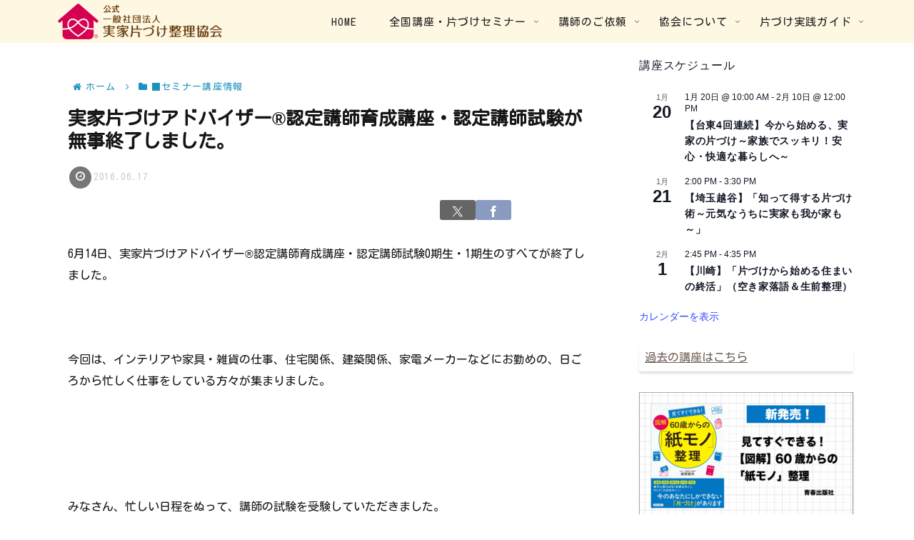

--- FILE ---
content_type: text/html; charset=utf-8
request_url: https://www.google.com/recaptcha/api2/anchor?ar=1&k=6LeUmJkaAAAAAAa9mk9Mr2RNSfAzI4Um177FYmh1&co=aHR0cHM6Ly9qaWtrYS1rYXRhenVrZS5qcDo0NDM.&hl=en&v=PoyoqOPhxBO7pBk68S4YbpHZ&size=invisible&anchor-ms=20000&execute-ms=30000&cb=s4l76ed7u8y
body_size: 48534
content:
<!DOCTYPE HTML><html dir="ltr" lang="en"><head><meta http-equiv="Content-Type" content="text/html; charset=UTF-8">
<meta http-equiv="X-UA-Compatible" content="IE=edge">
<title>reCAPTCHA</title>
<style type="text/css">
/* cyrillic-ext */
@font-face {
  font-family: 'Roboto';
  font-style: normal;
  font-weight: 400;
  font-stretch: 100%;
  src: url(//fonts.gstatic.com/s/roboto/v48/KFO7CnqEu92Fr1ME7kSn66aGLdTylUAMa3GUBHMdazTgWw.woff2) format('woff2');
  unicode-range: U+0460-052F, U+1C80-1C8A, U+20B4, U+2DE0-2DFF, U+A640-A69F, U+FE2E-FE2F;
}
/* cyrillic */
@font-face {
  font-family: 'Roboto';
  font-style: normal;
  font-weight: 400;
  font-stretch: 100%;
  src: url(//fonts.gstatic.com/s/roboto/v48/KFO7CnqEu92Fr1ME7kSn66aGLdTylUAMa3iUBHMdazTgWw.woff2) format('woff2');
  unicode-range: U+0301, U+0400-045F, U+0490-0491, U+04B0-04B1, U+2116;
}
/* greek-ext */
@font-face {
  font-family: 'Roboto';
  font-style: normal;
  font-weight: 400;
  font-stretch: 100%;
  src: url(//fonts.gstatic.com/s/roboto/v48/KFO7CnqEu92Fr1ME7kSn66aGLdTylUAMa3CUBHMdazTgWw.woff2) format('woff2');
  unicode-range: U+1F00-1FFF;
}
/* greek */
@font-face {
  font-family: 'Roboto';
  font-style: normal;
  font-weight: 400;
  font-stretch: 100%;
  src: url(//fonts.gstatic.com/s/roboto/v48/KFO7CnqEu92Fr1ME7kSn66aGLdTylUAMa3-UBHMdazTgWw.woff2) format('woff2');
  unicode-range: U+0370-0377, U+037A-037F, U+0384-038A, U+038C, U+038E-03A1, U+03A3-03FF;
}
/* math */
@font-face {
  font-family: 'Roboto';
  font-style: normal;
  font-weight: 400;
  font-stretch: 100%;
  src: url(//fonts.gstatic.com/s/roboto/v48/KFO7CnqEu92Fr1ME7kSn66aGLdTylUAMawCUBHMdazTgWw.woff2) format('woff2');
  unicode-range: U+0302-0303, U+0305, U+0307-0308, U+0310, U+0312, U+0315, U+031A, U+0326-0327, U+032C, U+032F-0330, U+0332-0333, U+0338, U+033A, U+0346, U+034D, U+0391-03A1, U+03A3-03A9, U+03B1-03C9, U+03D1, U+03D5-03D6, U+03F0-03F1, U+03F4-03F5, U+2016-2017, U+2034-2038, U+203C, U+2040, U+2043, U+2047, U+2050, U+2057, U+205F, U+2070-2071, U+2074-208E, U+2090-209C, U+20D0-20DC, U+20E1, U+20E5-20EF, U+2100-2112, U+2114-2115, U+2117-2121, U+2123-214F, U+2190, U+2192, U+2194-21AE, U+21B0-21E5, U+21F1-21F2, U+21F4-2211, U+2213-2214, U+2216-22FF, U+2308-230B, U+2310, U+2319, U+231C-2321, U+2336-237A, U+237C, U+2395, U+239B-23B7, U+23D0, U+23DC-23E1, U+2474-2475, U+25AF, U+25B3, U+25B7, U+25BD, U+25C1, U+25CA, U+25CC, U+25FB, U+266D-266F, U+27C0-27FF, U+2900-2AFF, U+2B0E-2B11, U+2B30-2B4C, U+2BFE, U+3030, U+FF5B, U+FF5D, U+1D400-1D7FF, U+1EE00-1EEFF;
}
/* symbols */
@font-face {
  font-family: 'Roboto';
  font-style: normal;
  font-weight: 400;
  font-stretch: 100%;
  src: url(//fonts.gstatic.com/s/roboto/v48/KFO7CnqEu92Fr1ME7kSn66aGLdTylUAMaxKUBHMdazTgWw.woff2) format('woff2');
  unicode-range: U+0001-000C, U+000E-001F, U+007F-009F, U+20DD-20E0, U+20E2-20E4, U+2150-218F, U+2190, U+2192, U+2194-2199, U+21AF, U+21E6-21F0, U+21F3, U+2218-2219, U+2299, U+22C4-22C6, U+2300-243F, U+2440-244A, U+2460-24FF, U+25A0-27BF, U+2800-28FF, U+2921-2922, U+2981, U+29BF, U+29EB, U+2B00-2BFF, U+4DC0-4DFF, U+FFF9-FFFB, U+10140-1018E, U+10190-1019C, U+101A0, U+101D0-101FD, U+102E0-102FB, U+10E60-10E7E, U+1D2C0-1D2D3, U+1D2E0-1D37F, U+1F000-1F0FF, U+1F100-1F1AD, U+1F1E6-1F1FF, U+1F30D-1F30F, U+1F315, U+1F31C, U+1F31E, U+1F320-1F32C, U+1F336, U+1F378, U+1F37D, U+1F382, U+1F393-1F39F, U+1F3A7-1F3A8, U+1F3AC-1F3AF, U+1F3C2, U+1F3C4-1F3C6, U+1F3CA-1F3CE, U+1F3D4-1F3E0, U+1F3ED, U+1F3F1-1F3F3, U+1F3F5-1F3F7, U+1F408, U+1F415, U+1F41F, U+1F426, U+1F43F, U+1F441-1F442, U+1F444, U+1F446-1F449, U+1F44C-1F44E, U+1F453, U+1F46A, U+1F47D, U+1F4A3, U+1F4B0, U+1F4B3, U+1F4B9, U+1F4BB, U+1F4BF, U+1F4C8-1F4CB, U+1F4D6, U+1F4DA, U+1F4DF, U+1F4E3-1F4E6, U+1F4EA-1F4ED, U+1F4F7, U+1F4F9-1F4FB, U+1F4FD-1F4FE, U+1F503, U+1F507-1F50B, U+1F50D, U+1F512-1F513, U+1F53E-1F54A, U+1F54F-1F5FA, U+1F610, U+1F650-1F67F, U+1F687, U+1F68D, U+1F691, U+1F694, U+1F698, U+1F6AD, U+1F6B2, U+1F6B9-1F6BA, U+1F6BC, U+1F6C6-1F6CF, U+1F6D3-1F6D7, U+1F6E0-1F6EA, U+1F6F0-1F6F3, U+1F6F7-1F6FC, U+1F700-1F7FF, U+1F800-1F80B, U+1F810-1F847, U+1F850-1F859, U+1F860-1F887, U+1F890-1F8AD, U+1F8B0-1F8BB, U+1F8C0-1F8C1, U+1F900-1F90B, U+1F93B, U+1F946, U+1F984, U+1F996, U+1F9E9, U+1FA00-1FA6F, U+1FA70-1FA7C, U+1FA80-1FA89, U+1FA8F-1FAC6, U+1FACE-1FADC, U+1FADF-1FAE9, U+1FAF0-1FAF8, U+1FB00-1FBFF;
}
/* vietnamese */
@font-face {
  font-family: 'Roboto';
  font-style: normal;
  font-weight: 400;
  font-stretch: 100%;
  src: url(//fonts.gstatic.com/s/roboto/v48/KFO7CnqEu92Fr1ME7kSn66aGLdTylUAMa3OUBHMdazTgWw.woff2) format('woff2');
  unicode-range: U+0102-0103, U+0110-0111, U+0128-0129, U+0168-0169, U+01A0-01A1, U+01AF-01B0, U+0300-0301, U+0303-0304, U+0308-0309, U+0323, U+0329, U+1EA0-1EF9, U+20AB;
}
/* latin-ext */
@font-face {
  font-family: 'Roboto';
  font-style: normal;
  font-weight: 400;
  font-stretch: 100%;
  src: url(//fonts.gstatic.com/s/roboto/v48/KFO7CnqEu92Fr1ME7kSn66aGLdTylUAMa3KUBHMdazTgWw.woff2) format('woff2');
  unicode-range: U+0100-02BA, U+02BD-02C5, U+02C7-02CC, U+02CE-02D7, U+02DD-02FF, U+0304, U+0308, U+0329, U+1D00-1DBF, U+1E00-1E9F, U+1EF2-1EFF, U+2020, U+20A0-20AB, U+20AD-20C0, U+2113, U+2C60-2C7F, U+A720-A7FF;
}
/* latin */
@font-face {
  font-family: 'Roboto';
  font-style: normal;
  font-weight: 400;
  font-stretch: 100%;
  src: url(//fonts.gstatic.com/s/roboto/v48/KFO7CnqEu92Fr1ME7kSn66aGLdTylUAMa3yUBHMdazQ.woff2) format('woff2');
  unicode-range: U+0000-00FF, U+0131, U+0152-0153, U+02BB-02BC, U+02C6, U+02DA, U+02DC, U+0304, U+0308, U+0329, U+2000-206F, U+20AC, U+2122, U+2191, U+2193, U+2212, U+2215, U+FEFF, U+FFFD;
}
/* cyrillic-ext */
@font-face {
  font-family: 'Roboto';
  font-style: normal;
  font-weight: 500;
  font-stretch: 100%;
  src: url(//fonts.gstatic.com/s/roboto/v48/KFO7CnqEu92Fr1ME7kSn66aGLdTylUAMa3GUBHMdazTgWw.woff2) format('woff2');
  unicode-range: U+0460-052F, U+1C80-1C8A, U+20B4, U+2DE0-2DFF, U+A640-A69F, U+FE2E-FE2F;
}
/* cyrillic */
@font-face {
  font-family: 'Roboto';
  font-style: normal;
  font-weight: 500;
  font-stretch: 100%;
  src: url(//fonts.gstatic.com/s/roboto/v48/KFO7CnqEu92Fr1ME7kSn66aGLdTylUAMa3iUBHMdazTgWw.woff2) format('woff2');
  unicode-range: U+0301, U+0400-045F, U+0490-0491, U+04B0-04B1, U+2116;
}
/* greek-ext */
@font-face {
  font-family: 'Roboto';
  font-style: normal;
  font-weight: 500;
  font-stretch: 100%;
  src: url(//fonts.gstatic.com/s/roboto/v48/KFO7CnqEu92Fr1ME7kSn66aGLdTylUAMa3CUBHMdazTgWw.woff2) format('woff2');
  unicode-range: U+1F00-1FFF;
}
/* greek */
@font-face {
  font-family: 'Roboto';
  font-style: normal;
  font-weight: 500;
  font-stretch: 100%;
  src: url(//fonts.gstatic.com/s/roboto/v48/KFO7CnqEu92Fr1ME7kSn66aGLdTylUAMa3-UBHMdazTgWw.woff2) format('woff2');
  unicode-range: U+0370-0377, U+037A-037F, U+0384-038A, U+038C, U+038E-03A1, U+03A3-03FF;
}
/* math */
@font-face {
  font-family: 'Roboto';
  font-style: normal;
  font-weight: 500;
  font-stretch: 100%;
  src: url(//fonts.gstatic.com/s/roboto/v48/KFO7CnqEu92Fr1ME7kSn66aGLdTylUAMawCUBHMdazTgWw.woff2) format('woff2');
  unicode-range: U+0302-0303, U+0305, U+0307-0308, U+0310, U+0312, U+0315, U+031A, U+0326-0327, U+032C, U+032F-0330, U+0332-0333, U+0338, U+033A, U+0346, U+034D, U+0391-03A1, U+03A3-03A9, U+03B1-03C9, U+03D1, U+03D5-03D6, U+03F0-03F1, U+03F4-03F5, U+2016-2017, U+2034-2038, U+203C, U+2040, U+2043, U+2047, U+2050, U+2057, U+205F, U+2070-2071, U+2074-208E, U+2090-209C, U+20D0-20DC, U+20E1, U+20E5-20EF, U+2100-2112, U+2114-2115, U+2117-2121, U+2123-214F, U+2190, U+2192, U+2194-21AE, U+21B0-21E5, U+21F1-21F2, U+21F4-2211, U+2213-2214, U+2216-22FF, U+2308-230B, U+2310, U+2319, U+231C-2321, U+2336-237A, U+237C, U+2395, U+239B-23B7, U+23D0, U+23DC-23E1, U+2474-2475, U+25AF, U+25B3, U+25B7, U+25BD, U+25C1, U+25CA, U+25CC, U+25FB, U+266D-266F, U+27C0-27FF, U+2900-2AFF, U+2B0E-2B11, U+2B30-2B4C, U+2BFE, U+3030, U+FF5B, U+FF5D, U+1D400-1D7FF, U+1EE00-1EEFF;
}
/* symbols */
@font-face {
  font-family: 'Roboto';
  font-style: normal;
  font-weight: 500;
  font-stretch: 100%;
  src: url(//fonts.gstatic.com/s/roboto/v48/KFO7CnqEu92Fr1ME7kSn66aGLdTylUAMaxKUBHMdazTgWw.woff2) format('woff2');
  unicode-range: U+0001-000C, U+000E-001F, U+007F-009F, U+20DD-20E0, U+20E2-20E4, U+2150-218F, U+2190, U+2192, U+2194-2199, U+21AF, U+21E6-21F0, U+21F3, U+2218-2219, U+2299, U+22C4-22C6, U+2300-243F, U+2440-244A, U+2460-24FF, U+25A0-27BF, U+2800-28FF, U+2921-2922, U+2981, U+29BF, U+29EB, U+2B00-2BFF, U+4DC0-4DFF, U+FFF9-FFFB, U+10140-1018E, U+10190-1019C, U+101A0, U+101D0-101FD, U+102E0-102FB, U+10E60-10E7E, U+1D2C0-1D2D3, U+1D2E0-1D37F, U+1F000-1F0FF, U+1F100-1F1AD, U+1F1E6-1F1FF, U+1F30D-1F30F, U+1F315, U+1F31C, U+1F31E, U+1F320-1F32C, U+1F336, U+1F378, U+1F37D, U+1F382, U+1F393-1F39F, U+1F3A7-1F3A8, U+1F3AC-1F3AF, U+1F3C2, U+1F3C4-1F3C6, U+1F3CA-1F3CE, U+1F3D4-1F3E0, U+1F3ED, U+1F3F1-1F3F3, U+1F3F5-1F3F7, U+1F408, U+1F415, U+1F41F, U+1F426, U+1F43F, U+1F441-1F442, U+1F444, U+1F446-1F449, U+1F44C-1F44E, U+1F453, U+1F46A, U+1F47D, U+1F4A3, U+1F4B0, U+1F4B3, U+1F4B9, U+1F4BB, U+1F4BF, U+1F4C8-1F4CB, U+1F4D6, U+1F4DA, U+1F4DF, U+1F4E3-1F4E6, U+1F4EA-1F4ED, U+1F4F7, U+1F4F9-1F4FB, U+1F4FD-1F4FE, U+1F503, U+1F507-1F50B, U+1F50D, U+1F512-1F513, U+1F53E-1F54A, U+1F54F-1F5FA, U+1F610, U+1F650-1F67F, U+1F687, U+1F68D, U+1F691, U+1F694, U+1F698, U+1F6AD, U+1F6B2, U+1F6B9-1F6BA, U+1F6BC, U+1F6C6-1F6CF, U+1F6D3-1F6D7, U+1F6E0-1F6EA, U+1F6F0-1F6F3, U+1F6F7-1F6FC, U+1F700-1F7FF, U+1F800-1F80B, U+1F810-1F847, U+1F850-1F859, U+1F860-1F887, U+1F890-1F8AD, U+1F8B0-1F8BB, U+1F8C0-1F8C1, U+1F900-1F90B, U+1F93B, U+1F946, U+1F984, U+1F996, U+1F9E9, U+1FA00-1FA6F, U+1FA70-1FA7C, U+1FA80-1FA89, U+1FA8F-1FAC6, U+1FACE-1FADC, U+1FADF-1FAE9, U+1FAF0-1FAF8, U+1FB00-1FBFF;
}
/* vietnamese */
@font-face {
  font-family: 'Roboto';
  font-style: normal;
  font-weight: 500;
  font-stretch: 100%;
  src: url(//fonts.gstatic.com/s/roboto/v48/KFO7CnqEu92Fr1ME7kSn66aGLdTylUAMa3OUBHMdazTgWw.woff2) format('woff2');
  unicode-range: U+0102-0103, U+0110-0111, U+0128-0129, U+0168-0169, U+01A0-01A1, U+01AF-01B0, U+0300-0301, U+0303-0304, U+0308-0309, U+0323, U+0329, U+1EA0-1EF9, U+20AB;
}
/* latin-ext */
@font-face {
  font-family: 'Roboto';
  font-style: normal;
  font-weight: 500;
  font-stretch: 100%;
  src: url(//fonts.gstatic.com/s/roboto/v48/KFO7CnqEu92Fr1ME7kSn66aGLdTylUAMa3KUBHMdazTgWw.woff2) format('woff2');
  unicode-range: U+0100-02BA, U+02BD-02C5, U+02C7-02CC, U+02CE-02D7, U+02DD-02FF, U+0304, U+0308, U+0329, U+1D00-1DBF, U+1E00-1E9F, U+1EF2-1EFF, U+2020, U+20A0-20AB, U+20AD-20C0, U+2113, U+2C60-2C7F, U+A720-A7FF;
}
/* latin */
@font-face {
  font-family: 'Roboto';
  font-style: normal;
  font-weight: 500;
  font-stretch: 100%;
  src: url(//fonts.gstatic.com/s/roboto/v48/KFO7CnqEu92Fr1ME7kSn66aGLdTylUAMa3yUBHMdazQ.woff2) format('woff2');
  unicode-range: U+0000-00FF, U+0131, U+0152-0153, U+02BB-02BC, U+02C6, U+02DA, U+02DC, U+0304, U+0308, U+0329, U+2000-206F, U+20AC, U+2122, U+2191, U+2193, U+2212, U+2215, U+FEFF, U+FFFD;
}
/* cyrillic-ext */
@font-face {
  font-family: 'Roboto';
  font-style: normal;
  font-weight: 900;
  font-stretch: 100%;
  src: url(//fonts.gstatic.com/s/roboto/v48/KFO7CnqEu92Fr1ME7kSn66aGLdTylUAMa3GUBHMdazTgWw.woff2) format('woff2');
  unicode-range: U+0460-052F, U+1C80-1C8A, U+20B4, U+2DE0-2DFF, U+A640-A69F, U+FE2E-FE2F;
}
/* cyrillic */
@font-face {
  font-family: 'Roboto';
  font-style: normal;
  font-weight: 900;
  font-stretch: 100%;
  src: url(//fonts.gstatic.com/s/roboto/v48/KFO7CnqEu92Fr1ME7kSn66aGLdTylUAMa3iUBHMdazTgWw.woff2) format('woff2');
  unicode-range: U+0301, U+0400-045F, U+0490-0491, U+04B0-04B1, U+2116;
}
/* greek-ext */
@font-face {
  font-family: 'Roboto';
  font-style: normal;
  font-weight: 900;
  font-stretch: 100%;
  src: url(//fonts.gstatic.com/s/roboto/v48/KFO7CnqEu92Fr1ME7kSn66aGLdTylUAMa3CUBHMdazTgWw.woff2) format('woff2');
  unicode-range: U+1F00-1FFF;
}
/* greek */
@font-face {
  font-family: 'Roboto';
  font-style: normal;
  font-weight: 900;
  font-stretch: 100%;
  src: url(//fonts.gstatic.com/s/roboto/v48/KFO7CnqEu92Fr1ME7kSn66aGLdTylUAMa3-UBHMdazTgWw.woff2) format('woff2');
  unicode-range: U+0370-0377, U+037A-037F, U+0384-038A, U+038C, U+038E-03A1, U+03A3-03FF;
}
/* math */
@font-face {
  font-family: 'Roboto';
  font-style: normal;
  font-weight: 900;
  font-stretch: 100%;
  src: url(//fonts.gstatic.com/s/roboto/v48/KFO7CnqEu92Fr1ME7kSn66aGLdTylUAMawCUBHMdazTgWw.woff2) format('woff2');
  unicode-range: U+0302-0303, U+0305, U+0307-0308, U+0310, U+0312, U+0315, U+031A, U+0326-0327, U+032C, U+032F-0330, U+0332-0333, U+0338, U+033A, U+0346, U+034D, U+0391-03A1, U+03A3-03A9, U+03B1-03C9, U+03D1, U+03D5-03D6, U+03F0-03F1, U+03F4-03F5, U+2016-2017, U+2034-2038, U+203C, U+2040, U+2043, U+2047, U+2050, U+2057, U+205F, U+2070-2071, U+2074-208E, U+2090-209C, U+20D0-20DC, U+20E1, U+20E5-20EF, U+2100-2112, U+2114-2115, U+2117-2121, U+2123-214F, U+2190, U+2192, U+2194-21AE, U+21B0-21E5, U+21F1-21F2, U+21F4-2211, U+2213-2214, U+2216-22FF, U+2308-230B, U+2310, U+2319, U+231C-2321, U+2336-237A, U+237C, U+2395, U+239B-23B7, U+23D0, U+23DC-23E1, U+2474-2475, U+25AF, U+25B3, U+25B7, U+25BD, U+25C1, U+25CA, U+25CC, U+25FB, U+266D-266F, U+27C0-27FF, U+2900-2AFF, U+2B0E-2B11, U+2B30-2B4C, U+2BFE, U+3030, U+FF5B, U+FF5D, U+1D400-1D7FF, U+1EE00-1EEFF;
}
/* symbols */
@font-face {
  font-family: 'Roboto';
  font-style: normal;
  font-weight: 900;
  font-stretch: 100%;
  src: url(//fonts.gstatic.com/s/roboto/v48/KFO7CnqEu92Fr1ME7kSn66aGLdTylUAMaxKUBHMdazTgWw.woff2) format('woff2');
  unicode-range: U+0001-000C, U+000E-001F, U+007F-009F, U+20DD-20E0, U+20E2-20E4, U+2150-218F, U+2190, U+2192, U+2194-2199, U+21AF, U+21E6-21F0, U+21F3, U+2218-2219, U+2299, U+22C4-22C6, U+2300-243F, U+2440-244A, U+2460-24FF, U+25A0-27BF, U+2800-28FF, U+2921-2922, U+2981, U+29BF, U+29EB, U+2B00-2BFF, U+4DC0-4DFF, U+FFF9-FFFB, U+10140-1018E, U+10190-1019C, U+101A0, U+101D0-101FD, U+102E0-102FB, U+10E60-10E7E, U+1D2C0-1D2D3, U+1D2E0-1D37F, U+1F000-1F0FF, U+1F100-1F1AD, U+1F1E6-1F1FF, U+1F30D-1F30F, U+1F315, U+1F31C, U+1F31E, U+1F320-1F32C, U+1F336, U+1F378, U+1F37D, U+1F382, U+1F393-1F39F, U+1F3A7-1F3A8, U+1F3AC-1F3AF, U+1F3C2, U+1F3C4-1F3C6, U+1F3CA-1F3CE, U+1F3D4-1F3E0, U+1F3ED, U+1F3F1-1F3F3, U+1F3F5-1F3F7, U+1F408, U+1F415, U+1F41F, U+1F426, U+1F43F, U+1F441-1F442, U+1F444, U+1F446-1F449, U+1F44C-1F44E, U+1F453, U+1F46A, U+1F47D, U+1F4A3, U+1F4B0, U+1F4B3, U+1F4B9, U+1F4BB, U+1F4BF, U+1F4C8-1F4CB, U+1F4D6, U+1F4DA, U+1F4DF, U+1F4E3-1F4E6, U+1F4EA-1F4ED, U+1F4F7, U+1F4F9-1F4FB, U+1F4FD-1F4FE, U+1F503, U+1F507-1F50B, U+1F50D, U+1F512-1F513, U+1F53E-1F54A, U+1F54F-1F5FA, U+1F610, U+1F650-1F67F, U+1F687, U+1F68D, U+1F691, U+1F694, U+1F698, U+1F6AD, U+1F6B2, U+1F6B9-1F6BA, U+1F6BC, U+1F6C6-1F6CF, U+1F6D3-1F6D7, U+1F6E0-1F6EA, U+1F6F0-1F6F3, U+1F6F7-1F6FC, U+1F700-1F7FF, U+1F800-1F80B, U+1F810-1F847, U+1F850-1F859, U+1F860-1F887, U+1F890-1F8AD, U+1F8B0-1F8BB, U+1F8C0-1F8C1, U+1F900-1F90B, U+1F93B, U+1F946, U+1F984, U+1F996, U+1F9E9, U+1FA00-1FA6F, U+1FA70-1FA7C, U+1FA80-1FA89, U+1FA8F-1FAC6, U+1FACE-1FADC, U+1FADF-1FAE9, U+1FAF0-1FAF8, U+1FB00-1FBFF;
}
/* vietnamese */
@font-face {
  font-family: 'Roboto';
  font-style: normal;
  font-weight: 900;
  font-stretch: 100%;
  src: url(//fonts.gstatic.com/s/roboto/v48/KFO7CnqEu92Fr1ME7kSn66aGLdTylUAMa3OUBHMdazTgWw.woff2) format('woff2');
  unicode-range: U+0102-0103, U+0110-0111, U+0128-0129, U+0168-0169, U+01A0-01A1, U+01AF-01B0, U+0300-0301, U+0303-0304, U+0308-0309, U+0323, U+0329, U+1EA0-1EF9, U+20AB;
}
/* latin-ext */
@font-face {
  font-family: 'Roboto';
  font-style: normal;
  font-weight: 900;
  font-stretch: 100%;
  src: url(//fonts.gstatic.com/s/roboto/v48/KFO7CnqEu92Fr1ME7kSn66aGLdTylUAMa3KUBHMdazTgWw.woff2) format('woff2');
  unicode-range: U+0100-02BA, U+02BD-02C5, U+02C7-02CC, U+02CE-02D7, U+02DD-02FF, U+0304, U+0308, U+0329, U+1D00-1DBF, U+1E00-1E9F, U+1EF2-1EFF, U+2020, U+20A0-20AB, U+20AD-20C0, U+2113, U+2C60-2C7F, U+A720-A7FF;
}
/* latin */
@font-face {
  font-family: 'Roboto';
  font-style: normal;
  font-weight: 900;
  font-stretch: 100%;
  src: url(//fonts.gstatic.com/s/roboto/v48/KFO7CnqEu92Fr1ME7kSn66aGLdTylUAMa3yUBHMdazQ.woff2) format('woff2');
  unicode-range: U+0000-00FF, U+0131, U+0152-0153, U+02BB-02BC, U+02C6, U+02DA, U+02DC, U+0304, U+0308, U+0329, U+2000-206F, U+20AC, U+2122, U+2191, U+2193, U+2212, U+2215, U+FEFF, U+FFFD;
}

</style>
<link rel="stylesheet" type="text/css" href="https://www.gstatic.com/recaptcha/releases/PoyoqOPhxBO7pBk68S4YbpHZ/styles__ltr.css">
<script nonce="574R24G3zszHrjh-GbveSA" type="text/javascript">window['__recaptcha_api'] = 'https://www.google.com/recaptcha/api2/';</script>
<script type="text/javascript" src="https://www.gstatic.com/recaptcha/releases/PoyoqOPhxBO7pBk68S4YbpHZ/recaptcha__en.js" nonce="574R24G3zszHrjh-GbveSA">
      
    </script></head>
<body><div id="rc-anchor-alert" class="rc-anchor-alert"></div>
<input type="hidden" id="recaptcha-token" value="[base64]">
<script type="text/javascript" nonce="574R24G3zszHrjh-GbveSA">
      recaptcha.anchor.Main.init("[\x22ainput\x22,[\x22bgdata\x22,\x22\x22,\[base64]/[base64]/[base64]/[base64]/cjw8ejpyPj4+eil9Y2F0Y2gobCl7dGhyb3cgbDt9fSxIPWZ1bmN0aW9uKHcsdCx6KXtpZih3PT0xOTR8fHc9PTIwOCl0LnZbd10/dC52W3ddLmNvbmNhdCh6KTp0LnZbd109b2Yoeix0KTtlbHNle2lmKHQuYkImJnchPTMxNylyZXR1cm47dz09NjZ8fHc9PTEyMnx8dz09NDcwfHx3PT00NHx8dz09NDE2fHx3PT0zOTd8fHc9PTQyMXx8dz09Njh8fHc9PTcwfHx3PT0xODQ/[base64]/[base64]/[base64]/bmV3IGRbVl0oSlswXSk6cD09Mj9uZXcgZFtWXShKWzBdLEpbMV0pOnA9PTM/bmV3IGRbVl0oSlswXSxKWzFdLEpbMl0pOnA9PTQ/[base64]/[base64]/[base64]/[base64]\x22,\[base64]\\u003d\x22,\x22wphhHQFjWUNGSn1xMHXCl0/Cg8KPGC3DgCzDuwTCoz3DuA/DjR/[base64]/DthcKwpnCkD/CnR8uccKewo/[base64]/DkV/DrnIfP8Ocw4NqRMKsNRbCkGTDsAdBw5JcMR3Dh8K/wqw6wqnDm13DmkBbKQ1AHsOzVREEw7ZrC8Oiw5dswpVXSBsTw5IQw4rDucOGLcOVw5fCuDXDhkkiWlHDj8KuNDtIw7/CrTfCvcK1woQBdiHDmMO8D0nCr8O1J04/[base64]/V8KPwpkTUMKpw5UZwqfChwAFwpRmw4jDmzLDogYVB8OENMOgTyliwo0aaMKLOMO5eTplFn7DmxPDlkTCpyvDo8OsVMOswo3DqitGwpMtScKyEQfCmcO0w4RQb29xw7Iqw7xcYMOSwpsIIlDDkmMTwqpUwocFfGAxw4rDpcOvX1rCnR/CiMK0ZMKxMcKDFhllSMKOw6TCk8KvwrlMQ8Kyw5lBFgcEdibDhMKWwqdTwpkDBMKGw5wzMWtxCCXCujJfwoDCosKvw6vCnzhRw5sGQj3Cu8KkFX9awrvCkMKwVXdtbknDu8Oqw7UEw47CrcKaJHU/wqgabMORfcKSey7DlQcqw7B5w5jDhMK2B8KfcyRWw4HCmFFYw4nDuMOWwrnCiFwBfSbCn8Kow6ZOLHlXIMOLCitFw75dwrp6Q03DrMOXEsO6wo4uw5JVwoYNw6F8wqQfw5/DrHzCul0MJsKfGxM+TMONKMOsDwLDlAAkFkFwFyEzL8Kewp1ww6EDw4DDh8OOOcKqeMOEw7LCscOxRGLDtsKtw47Dpi59wohDw6DCtcKlbcKzNMOfGjBIwoBCccODM18XwqjDhx3DrktdwrdvMQjDosKvDV1JOjHDtsOkwrsjGsKmw5/CtsOlw4DDqisPbm3CvsKJwpTDpHMSwqfDi8Ovwr8HwoPDkMK0w6nCt8KXFwYGworCrmnDpnwXwo3CvMK0wpYaLcKBwpF6GcKiwr0qPMKrwqTCrcKwWMKgHsOqw6fCpkPDhcKNwqt0fsKKEMOsXsOOw5vDvsOVPcO2MADDvDd/w7VPw7HCu8OgP8O/Q8O4MMOfTEI8VFDCvEPCn8OBHB1jw68zw7vDu085GxfCsBZIXcKYCsOdw6nCucOWwrnCi1fClFrCiwxpw4fDsjrCqMO5woLDhljDusK6wp4HwqNcw75Ew4QONjbCuRnDuWIAw57CnzsGC8OYw6cNwoA6O8Oaw6LDj8OTZMKjw6vCpQ/ChGfCvnPDvcOgIDcRw7p3HGNdwpzDvHNCHi/Ch8K1N8KnZVLCuMO0a8OzXsKSe0HDmh3CiMOma3csZsOMR8OFwrXDrUPDrmk7wprDu8OeW8Odw4/[base64]/DnsK2wphWRUVZVXENwpvCgkDCuGrDsCDChgrDicKPbB8nw6vDvi10w7HCscOGJAjDqcOiXsKKwqRyasK8w45LHiPDglvDu0fDp1V0wqJ5w5QFUcKDw7Y5wqhzFBlGw5fCoB/[base64]/DosKEwrdob19RCcKNwopSV8OXSFNJw7AAw4ddOzvCmMOtw47CscK+AQNZw57DtsKBwpDDqTrDk3fDuUfCvsODwpF/w6M4w6TDhhXCjm81wrEqSyzDvcKdBjbDgMKFM0zCscOrXMK0WRXDlsKEwqHCmUsfDMO7wozCg1E3wp11wr/DkhMVw7c0DAFVbsKjwr1Ew5wgw7c2UFFRwrsYwqJuckcZK8OSw4rDlD5Ow55lZhcJXy/Dn8Kuw7F6Z8OCbcOfNMOdK8KQwoTCpRd0w7vCscKWNsKdw4gJIMOjSkpwJBBtwoJVw6FBHMOpdGvDqVpWIsOPwrHCjsKFw7EvHR/DqMO/VRBoKcKhw6XCicKpw4TDi8OJwovDu8KBw43Cm09IMcK2wo4uViIFw5LDgQ7Dv8KHw7LDvcO6UMOzwqPCtMKfwqTCkhliw5ICWcOqwoF1woJDw7jDssOfMmXCi1LDmQhuwp8vO8KSwpHDrsKcJsOiw5/CtsK7w7NrTxrCk8K3wrvCnMKOQ3nCvgBrwoDDoHB/[base64]/[base64]/[base64]/CjFvCm8KCMn4pXsK/[base64]/wqDDu8Kew4PDn8OJL8OMw63CqcOPEcO3wqXCsMKiwrvDowUzE8OVw5PDp8KPw715MjQsRsOqw6nDiTFaw6xZw57DuFh4wqPDlmHCmMKgw6HDisOAwofCkcK6fMOXE8KJdcOqw4N5woZDw4dyw5fCt8OTw5IgZMO3RFXCojnCnhXCqcOAwoHCoV/ChsKDTRFhfCfCnTHDocOxBcKzRnzCuMKePHMzecOfV0TCtsKVKMOEwq9vJWYBw5XDqcK2wrDDlhltwp/DtMK0JcKmAMOkRz/Dt1dnUgjDq0fCgw/DkgMuwpBaYsOFw711UsO9bcKHPcOZwrpFeyjCvcKrwpNQJsOdw59bwp/Cmksuw5XCu2xdX1ZxNCjDlcKSw4B7wpnDiMOSw4F/[base64]/CUnDpmfDgjDDoAM4fMOQRsKEZsOdwpRWw5lJw6HDisOKw6vDpAfDl8OLwqUbw7XCllvDvUp1aEg+B2fClMKLwqRfHMO3wqkKwrcBwqhYasKDw7DCtMORQgpPIsOIwqh/w5PCqCZGFcK1RXzChMO+NsKsI8Ouw5RKw4ZfXMObNcK+HcOQw6PDjsKEw6HCu8OHABrCp8Oowr4Aw4rDiFdTw6Z1wrvDuhcfwpLCujhRwqnDm8KoHCwKFsOyw6hDE3HDtVbDhsKhwoZgwo/[base64]/[base64]/aMOXM8Kqw4bDvcOcwo7DonDCqMO3XsKUwqMgNizDpATCgMOsw7LCoMKGw5jCg2HCpsOzwpkFZ8KRTsK9W1orw5NbwocCbiluE8OZdWTDiS/DtsKqQwTCqmzCiF4YTsO7w6vCtcOJw5dow6IIwolrYMOzTMK6cMK/w4sAeMKBwpQ/OwTDn8KXecKMwrbCjcOtGsK0DhvDtFBEw4xEVx/CpHE2IMKtw7zDuG/DtGgiC8OccF3CvxvCssOBbcOBwojDmWorA8OaFcKZwqVKwrvDi23Cozlnw67Dp8KqTcOgWMOFw5J/w40OU8OwIQQYw684FUTDrsKOw5oPN8O/wr7ChkEGAsOwwqvCusOnw7DDgxY2TcKTFcKkwq8hM2xEw5kBwpjCjsK1wr4yRi3CnyHDo8Kdw6tbwpZEw6PCigZXCcOdYwwpw6fDp0jCp8OTw5tWwqTChMK1OmdxP8OBwp/DlsKaPMKfw509w4UPw79tK8Ksw43Cm8OIw5bCusOCwr5/V8Oka2DCrilqw6Bmw6pVW8KPKiBgQjTCqMOTawpQOENPwrVHwqDCoSDDmE47wqh6HcO7QcOmwr8WTMKYMiMZw4HCtsKMasOdwo/Dn2BGP8OVw6/CosOSeCrDpMOWRMObwqLDuMKzPsKedsO+wp3DjV03w5M4wpnDgnkDfsKRUmxMw5LCtmnCgcOqZ8OZYcOuw5fDjMOrEMO0wqPChsOlw5JWcEpWwovCnMKswrd5TsO5KsKKwrFSa8KVwo5Vw6TCisOhfcOOw63DscKzCmbDsgHDu8KFw6nCssKscFJ/[base64]/wr1ULEZmw6Y4L8KPwrpcChLCuAdSSyXCmcKXwpXCncOqw4pdbBzCsCrCngXDtsOlcwfCkAjCmMK0w7VJwrnDt8OUWcKYwqA4HBF8wr/[base64]/Gn/[base64]/DoMKBwq/Dn8OyJUEKwoVaLlJ1A8OtCsOKbMKpwrh2w7piEA8Sw6/DvEsTwq4Uw6XDtDIlwpvChsO3wpHDu31PdH9lLTDDiMOKHAdAwp10VMOhw75rbsOELsKcwqrDmiLDqsOOw6XCslx3wp3Dl1nCkcKnb8KNw5vCkUlCw4RgQ8Oww4pVG3rCpklBM8OGwo/DhsOVw5HCqTFNwqczeCTDqRXCkVvDmMOJZCAzw7/[base64]/CrBXCnRxmw40mw5zCulYfYANAw6LCnsK1dMOTJxHCtnnDpsKNwrfDr2tlTMK5R3XDkCrCs8O2wqpCXDbCr8KzPR0KLwTDmMKEwqgxw5XDhMONw4jCrMK1woHCvDbCl21tBD1lw67CpcOjKRjDncOnwoNFw4TDncOJwp3DkcOOw5TCnMK0wqPCrcK2S8OhacK9w4/[base64]/CvcK+DMOew4/[base64]/Ck0TDilnDpEo0JcOcYMOFwoLCksObwpDDqgPCssKbAcKKM1zDpcK2wqB7YlrDsTDDqcKrYCdqw65Jw6Nxw69Ww6DDv8OaRsOsw6HDnsOqTVYZwpE+w6M5TMOXGV1Owrx1woHCkMOgeVdYIMOBwpHCn8OCw6rCrgE/GsOmD8KAGy8wVUPCpF4ZwrfDhcO8wqTCnsKywpDDnsOwwp0WwozDoDoPwrkuOT9MW8KPw6PDg2bCpD3Cq2tDwrPCl8ObF3zDvTwhTwrCrV/DoxMLwq1lwp3DmsKhwpvCrkvDisKxwq/[base64]/CnHjDnsOJw73CkcKnw7DClcKxw5rCtsOnwq7CmBNpcER1cMK8wr5JZTLCrRbDuzDCv8KlFsKqw4ETfsKzLsKfTsOAREQ1MsO8KgxTEx3DhgfDgGA2JcOhwrDDpsOpw4g7OUnDpFQSwpXDnDfCuVBIwo/Dm8OAPALDm1HCjMOFL3fDjFzCm8OXHMOpQcKuw7/DrsKwwq8Xw4bDtMObWCTDryfCgGbCl25ow5rDh0hVTXNXNsOBYcK8w4jDv8KHQsOPwpACGsOUwpTDtsKzw6PDkcKWwqLCqB/CohrCvUhgY1XDnDXDhSbCicOTFMKEfGQaLXnCusOXMHPDtcOCw7zDksO8GBk0wqHDqD/DrMK/w7Y5w5ooVMKnNMKiMsKRPinDrEjCvcOrZk5Kw4FMwo9xwrbDn1MIQEgAE8Ouw7dAZTbCpsKoW8K4EsKnw5Fdw6bDly3Ch17CriTDnsK7GsKGA0drMxp/UcKZO8OFBMOHEWo6w7bCgGvDv8OvAcOWw5PDocKwwq8mWsO/w57CpTXDt8KEwqfCgFZtwo1fwqvDvcOgw6vDiXvDvy57wr3CicKhwoEEwp/[base64]/[base64]/Dtw16K8KUGsONJ0HDicK/wq3DoMKETg3CnTcrC8ONDcOuwoplw5LCq8OgPMO5w4zCvC3Cmi/[base64]/DqSDChQUFc3I+wprCohrDqMKsCCkqLh/CssO4QiXDsGHDlAnCo8OPw4rDrcKZf07DoioOwrwXw4NJwqxAwqJkTcKXBFRTHxbCjsO5w7Zlw7Y8EcOFwoRbw7nDsF/Cn8KjM8Kvw6zCgsK4PcO9wpPCmsO8esORZMKmwpLDgcOdwrMww508wqnDk18fwrLCrCTDoMO+wrx7w4XCpMO6DnfCnMOoThXDnHvCvsOUSCzCjsOmwoTDm3INwpwpw5djNMKNLltGYCs4w6h9wqTCqx4hUsOtEcKScsOuw6fCkcO/[base64]/TxJ2RMODLmLCh8OEwrbDsxTCgcOxbnpQw7RtwpZVTArCmATDu8Oww4MNw4LCsRfDliZ4wr7DnQJhSmY/w5kZwpTDscK1w4wmw4BnUMORdCEbIwwDZ3TCtMKfw4wRwpNlw5TDs8OBDcKtXMK4O2PCnk/DpsOTYQJhPmNRw7wKGn3DpMOWd8KqwqrDkVrCj8ObwrnDpMKlwqnDmAPCr8KRVnXDp8KNwrvDrsKjw6zDqMOYPQXCrizDkMOWw6XCusOVX8K+w7XDmWAOCTMaaMOoSmtSTcOpBcOdC0Zowr7Ch8KhX8KldRljwrrDpxA+wq0jWcKQw5/Cgy5yw509U8KNw5HCmsKfwo/[base64]/NMOQwpDDnSXCp8OiDjHDvgdLThxNwpPDuQwTwoskRX/CgcO4wqDCvRfCqD/DoRdYw6LDtMKRw7cVw5BGOhTCmsKew7TDt8OcecODDMO1wpFBw5gaWCjDq8OewrzCpi4Sf1TClsOIScKow6Z3wqXCoVNfPcKJN8OoahDDnUAjT1LDjnnCvMOOwqUWN8KreMOzwpxsXcKYfMOGw4/CkCTClsOdw6FwUsO4RSwoEsOrw6bCv8ORw7/CtWZ7w6hNwqjCh3cgNgR+w4vDgRPDmV8xNAoKEj1+w6PDjzpVE0h+aMKlw7oMw7/CjMOYbcKkwqBaEMOtFcOKWEB0w6PDgz7DssKtwrrCgnfDhn/DmjVRSBAxaSAsTsO0wp5MwpNWARMjw53DshRvw7LCq2JEw4ojCErCl2ogw4HClcKGw7BeVVfDj3rDi8KhHcKqwpbDrksTGMKYwpLDgsKqJ2oKwp/[base64]/CrMOHw6FWw67DkMKKwrHClcKbw5bCmsKXw41WwpbDl8OAaHoeVcKkwp/DpMOJw4wtFgg1w7ReYh7CjC7DtMKLw6bCpcK+fcKdYDXCimsBwpwKw6p+wrnDkCPCt8OQPCvDq2jCvcKmwrnDhUXDin/[base64]/w6Vgw6Uow6hDQMOJVWk8FhfCjFXCrSpuByElVjnDpcKpw6QYw4DDksOWw6NwwrTClsKhMgQlw7zCuhHCoCxobsKLc8KIwoDCjMKVwonCr8Ojf3nDqsOEPFjDiD5eZUcqwoNrwokmw4vCh8K+wo/Cs8OQwptfEB/Crhonw4DDtcKfb2M1w4F1w70Aw6PDj8K4w4LDi8OcWwJHw6s5wopoRzbDusKnw6Adw7tWwpt/[base64]/CnAEDwq5XV8OwMcOwwqvCsMOZwrHCjEvDp8OQdcKTesK4wqzCgzh0a0oofsKuaMObBcKjwprDn8OIw4s/[base64]/[base64]/DncO1YsOhwqLCgAHDp8KDcA55IsOFWB05fcOcLhvDmhwLEcK8w5PCqcKXMFXCu0PDp8OxwrjCr8KRfMKEw6jCrCDCvMKFw6k7w4IuKRDDmG8bwqBewqxAPVh/[base64]/DokMJwp3CmxQwKsKcSsKkOsKTwr9Uw63DpsOWPGfCli7DnSzDjU3Dsl3DkTjCghbCv8KNOMORHcKWOcOdUWbCtCJMwp7CtzcgFl9CNhLDoDrCikHCocKKUXltwrQvwrtTw4XCvcOAelozw7HCpcK8wp/DjcKVwrTDisO2RFnCuRkVVcKPwrfDlRopwpZ9NnDDrAg2w6HCq8KnOA/DocO8PMKBw6PDvw0KHcKcwqTCuxRLNMOyw6Raw49Cw4HDowjDjxNxFcODw4MMw64kw4YRf8KpcRfDmMKTw7QpWsKNQsKnLk/Dl8KGchcew6diw47CpMKxBQnCtcOjHsOgbsKhPsOHfsKxa8OHw4zCrFIEw4t8YMOVD8K+w7oBwo1TecO1S8KgfMOoIcKAw6IhOGXCrHnDssOjwrzDosO4bcK/[base64]/ClkcPw77CjcK0Q3J9dybCiyDCucONworDjMKTwpgQM1tPwo7CoCbCisKRVUdGwobDisKlw55CAV47wr/DtFjCk8ONw45ra8OoZ8KMwrHCsm/DrsOnw5p8wr0GXMO4wpkkEMOKw4vCi8OmwoXCpFvCgMKFwotKwrYWwqRuYcOYw5N1wqvCpDFfBgTDmMOxw4AuSTgdw73Dhj/CnMOlw7sPw6PDpxvDlAd+YU3DhgfDgD5yKl/DkyLDjcKQwobCmcKuw5UJSMOXVsOiw43CjAPCkVLCnAzDgR/[base64]/w6jCqMO4w5lPbcOtfcOgwpYIwrXCkhjCrMO0w5PDqsOnwpogZsOCw4QScsOGwo7DscKJw55tdcK/[base64]/ClRvDrQDDuUlKJ8O6DhEhwpzCo8OGEMO7RWIPFsKsw7gaw7DDi8OoXsKVXUnDqhLCp8KIF8O2EMKdw4Iyw4/ClS8rYcKTw6oMw51swpMDw7lSw7UawovDrcKtX3nDjEhnFSTCiXTDgh81aB0FwpAew57DksODwpEddcKuOmt8PMKMNMKJV8KGwqY4wplZa8O2LGFhwrHCucOGw4LDvBdwR1XDiAc9NMOaTUfCjQTDuEDCh8OvYMOsw4jDnsOTBsO+KHTCrsOIwqlZw5gXYcOew5/DpjnCrsO+RSdowqQHwpvCkBrDjAbCuBQCwrMXDxDCuMOQw6TDqsKRE8OLwrjCuS/DoD1reAPCoBciYW9WwqTCtcOAAMK7w7AMw5fCgyfCqsOeQFfCtMOGw5HCuUUowotOwoPDoU/[base64]/DmgTCtsOMw4HCtMOow5lhw7vDicKDw6fCoMK/ZXhqH8K6wrtOw5fCq2xjPEnDt1UFZMOew53DqsO2wo4tRsK0IMOYYsK+w4vCo1dSAMKBw43CrWPCgMOFUDkwwqXDpBozG8OzfUbCgcKmw4QmwpRqwpvDnTxlw4XDl8OSw5DCpkJtwpfDqMO/CHVDwoXDocKbXsKAwr5Qfk5/woEswr3DjFUvwqHCvwcCUD3DszTCpyXDjsKKG8Opwoo3bRbCrh3DsgrCiR7DvFMnwqtQwrt9w57CiBDDjzjCr8OfbnrCkFbDrMKZPMOSOFkJDl7DmSo2wqXCvsOnw6/CssOAwqTDsGjCqUTDt1rCkxHDjcKIZsK8wpUNwrF4fDt1wrPDlURBw7kOPVtjw798C8KRCgXCr0huwp8BTMKEA8OwwpEew6fDmMOWdsKuHMOZH1Nsw7XDhMKpG1VhRcKvw7IFwo/DiwbDk1PDh8KDwrYwcjwdR2lqwrhYw5N7w6Brw41CKkQNInLCsQQ4woJkwohtw6fDi8OZw6TDtw/CpMKnNDPDiCzChsK2woVhwqkkbiHDgsKVKQZnaW1jXGXDvB1sw5fDksKECsOKDcKSeQoXw5sNwr/Dr8O+wqd4K8KSwqRQTcKew7QwwpFVAwc3w5bDk8O3wrPCp8O8T8Oxw5QKwqnDj8OYwoxMwqgzwqnDrXIzYxvDo8KBecKPw4tDbsO1fsKxfh/Dr8OGF2sOwqvCksKdZ8KANkfDvwnCocKrfcKjAMOlbsOowrYmwqjDjFNWw50lWsOQw53DnMOUVFIyw5LCrsK7d8KDYE4/wrlvesOGwpxhL8KwdsOkwrgNw5zChlQzB8KNFMKKNVvDisO8R8O4w67CrUozKnZYIFoxDC82w6LDiQVmb8OVw6HDhcORwonDjsOmYcOuwqPDjMO1w5PDtwBIT8OVURfDs8KMw54hw4jDmsOWY8K1ZyrCgBbCmFkwwr7Ct8KkwqN7G2V5NMOpNg/Cv8O8w7zDkEJFQcOZdhLDlFdFw4HChMOHShbDji1Aw4jCvljCuHVVfn/CqkNwAhkhbsK6w43DnmrDjMKAajkjwo5Bw4fCoEszQ8KzPCHCp3YHw67DrXIGUcKVw4bDgA8QdmrCj8OBT3MKITTCmGN4wp95w6olcgZOw4ANAsOOLsKEFzZFFkBww4vDoMKBR2rCt30DFCzCjXk/ZMKmBMOEw5diYAc1w5IfwpzCmhLCh8OkwqZ+VE/DusKuamHCnQUuw7FmMh01ACAEw7PDg8O1w7nDmcKNw7TClXPConByC8OSwptjZMKREH3Don1RwrrDq8K0wonDusKTw7nDhj/DiBnCqMKcw4YhwqrCocKuDn9La8KgwpnDoVrDrBXCtDbCsMKwGDJOBWAbBm8aw78Tw6h+wqfCo8Kfwqlrw5LDumnCp13DtRgYAMKyEiB3K8K2EMO3wqfDpcKbb29ww6XDgcK3wo5ew4/DhcKLUmrDkMKUdhvDoHckw6MpfcKsd2pjw7tkwrlAwrTDrx/CgQkgw77DqcOow7NHWcOHw43Dm8KYwqTDm3TCrCQJajrCuMKiRFw3wqdxw41bwrfDgSpBNMK5THhbTV/Cu8KHwpbDkWhCwrN2I1oAAjklw7VDDnYSw7ZQw6tLWQ8fwrrDnMKgw63CicKYwo1LHMOFwo3CocK0FTXDtV/[base64]/NMOGUUvCocKEesOvGk53w7BYw6fDlgrCjsOXw69Awo8TXm5sw5fDpMOvw7nDtcO2woDDoMKzw60+w5pYP8KVRcKVw73CrsOlw7TDlcKLw5c7w77DmgphZ3QjTcOow74Sw53Csm3Dmh/DpMODwrLCtyfCp8OhwrVRw4fDhHPDpmAmw5hxQ8K+NcKLInrDrsKjw6QhJcK6DCQaRsOGwrZGw6zDimnCqcOuwq4/[base64]/DiVZdwoRAFizDlSJHwovDiRnCrkocelhAw5zCilpcYsKuwrIQw4vDugs9w4/CvVZ+SsOFfsKrOcOzV8OFU2DCtSlkw5nChSHDsyV3YMOPw5URwonDlcOQQcOhIH3Dv8K0X8O/T8K9w6DDqcK1Fh98c8OEwpPCvn/[base64]/w53CssKaCEbCm8O/G8K/OMO6wrZ+wqddWsKkw7bDhsOmSMO0GwjCvknCv8Oswqg7wrxdw4spw4bCt1vDqTbCqBHCkx3DicO7VMOOwoTCisOqwqzDmsOHw4PCjUI7MsK4eHHDkyU3w5/CqUZXw7ppC1bCojXCrX7CvMOfWcOmD8OIfMObaV5/O2pxwpp5FcKRw4PChXoyw7cAw5bDvMKwY8KAw4Rxw5zDnTXCtg8FBCbDkBbCiTMJwqo5w44SF27CiMOjw4bDk8KTw4cVw7DDisOTw6UZwpIDVMOnEMO0EsK9RsObw4/[base64]/DscOzS8O5IsKSwpkGBMO0wrE5QsKTwp03NlkcN2omVWM7asOsM1nCkXfCrg0zw4NQwoPCl8OLTBEDw7B8OMK6wqDCo8OFw5DClMOlw5/Dq8OZOMKpwrlrwpXChWDDpcKjMMOOT8OTDQbChhQVw6AdTsOMwqHDimBxwoMgaMKQDhLDucOEw4xjwq3CnSoqw5nCoxlcwpDDqHgtwqImw6tCOGPCgMOIO8Otw5IAw7fCtcKaw5bCrUfDpcK/RsKvw6/DusKYd8Oewo7CjnXDisOiTV/CplAEesOawpjCrMO8DzRZwrlzwocKRWEbRMOnwqPDjsK5w63CmmXCh8O0w4RuB2vCucKrZMOfwpjCvCZMwoXCkcOVw5gjIsOsw5lSNsOFZiHCicOmfjfCmnTCvBTDvhrClcO5w7sRwr/[base64]/wpAfw7HDtTvDnVnDgcKNw5vCoD3DiMK2wprCs8OhwoQdw7LDjB4SSWptw7p4fcKWOMKibMOIwrgkYS/CoCDCqw3DqsKrKUDDrcKYwoPCqDgDwrLCmsOCIwbCglBJRcK1Rg/DqkYKBmVZL8OCJkUjGETDiErCtXDDv8KOw6TDl8OTTsO7Gm3DhMKsYkp2HMK8w5doRC3Dtn5nKcK9w73CrcOUa8ONwqXCo3zDucOzw4MqwovDgQTDi8OqwptSwolSwqTDicKVQMK9w45Dw7TDlH7DrkFDw6DDjivCggXDmMKAEMOEZMOVLEA/w7x8wogew4nCrxNcNjsNwq42GsKJAT0Cwq3Cmz0aOhLDr8OoKcODw4hxw7bDmMK2RsO7wpPCrsKSTA/ChMKEWsOcwqTDu1hLw44sw67DqMOuQ1wKw5jCvjdWwobDjGTCiD8XSEzDvcKuw7DChx9rw7rDoMOJAmdNw4HDqwwPw6/DonspwqLCgsKCUsOCw5Ncw5h0R8O9Hz/DisKOecKsTBzDt15iL2wvIWHDmE5CEHfDoMOIAlwiwoZwwoEORXMNA8OnwprClkzCg8OVeAfCvcKCdHMKwrdMwqN2dsKbd8OZwpkuwprCj8OPw7Mtwp9qwpcbGArDrVfCpMKre0F7w5DCtivCpMK/wr0MCMOtw4HCqDsJIcKdLHnCosKHY8OPw7ojw6JSw4B3w6MLPsORciYZwrY0wpnCtMONQlIyw57DolkYAcKmw77CicOAw6svT3LDmMKgesOQJhDCkQLDlF7CqcK8F2rDgAHCjBPDtMKbw5bDj0IKPHc/c3IKdMKiRMK3w5nCoDvDlUoFw57CjEFZInbDrADDjsO1wrnCmE40fMOgw7Qtwptqw7LCv8OCwqoDVcK2fiM+wqE9w5/Dk8KsJAtzKn4Gwptpwq0jwqjCm3HDvcKQw5dyOcK8wpbDmHzCqDPCrcOVQxfDsz1ABCrDv8KHQzIqOQTDvMO+CBd4esOQw7lLR8OLw7fCjh7DsEtmw6BKMVh8w6IbRVvDgWHCuDDDgsKWw6vCgAcwPn7CjUcyw5TCtcKNeG54MWLDky0nWsK3wpLChWrCjC/CssOkw7TDl2nCl1/CtMOzwofDo8KWR8O4w6FUNXREf2DCl0LCmGpfwonDisOnXCoUOcO0wrLCiGHCnC5MwrLDhUJQfsKbXWHCgjDCoMOCLsOdBgHDg8O7UsKSP8K8w7zDhwMuCyzDsXg7wo5gwpzDi8KoWcKlU8K5b8OKw6/[base64]/DiVpqGcOMw4fDl8KMDMKNwqfCpcOBJcOTwpJYw5NpdRMaXcKOQcKawrNOwqsRwrRxSVZvJ0PDhALDmcKGwoozw5oSwoHDo0xyKm/[base64]/[base64]/[base64]/[base64]/wrkpw59gIlwMw65zw40wJcOBI3zCmwvCoBtcw6zDrcKXwoHCqsKLw4/Djz/[base64]/CpsKEfSkPZ8Omw6ptZn5rDUbChlHDhEdUwrBzwqRXPAcXIMOvwo9eOS/CjwPDgWkPw6lyGS7Ci8OPG0nDqcKVUVjCrcKAwpRqK3YAbwADKADCg8Ocw6DCvGTCg8OcVcKFwog+wpkkecOPwoVcwr7CrsKZO8KFw45UwrwIXMO6G8O6w5N3JsKWAcOjw4pWwr0xZjxgW1EHd8KLwpTDii/[base64]/CmDBDYGDDgxxyDsOyPMOfwr/Dv2Y6wpxeXsOPw73Di8KkJcK3w7/DlsK6wq1zw744UsKcwqDDvMKnPAd8bcOsb8OaDsOywrl2eFJewogkw5A2bHtYMDDDhGBpE8OYW3EJdWYhw4l+HMKWw4TCvMOKATE1w7lSD8KyA8OGwpEna2bChmcZVMK1XB3DlsOOMcOrwpEGI8O1w4LCmTcGw60bw7pTbcKWHz/ChcOdR8Kwwr/[base64]/[base64]/CncOOW8KwwpHCtcKZFi9/JU5Lw73DuAoiworCq8Krw7rCkcOVWQjDlWo2dmAfwonDv8KtdS9fwprCucKsfFUdJMKzFghYw5sVwrUNPcOGw6BLwpzClh7ChsO9GMOISHInAmUFRMOvw64/[base64]/CrcKHKmrCisOoGcKzLsO3wpDCosKgw6U8w5QJwptpasOgUMKgw77CqsO3wocgQ8KNw7ZWwrfCqMOAPMO0wplqwrcMZFF3GBEZwofDr8KWdMK9wpwiw6DDm8ORJMKXwonCixnDnXTDnBc5w5IYBMOsw7DDmMKPw6nCrRTDmignPsKQfQRnw5LDrMKzPcONw4d3w5lYwo/DiCXDuMOfHsKOWWBOwqRjw5gWVVMQwqhjw5LCjBk4w71CZ8KIwrPCicOjwp1JTcK9EhJ5w5gzUsO8w5XCmF3Duj4lCRQaw6cpwrDCusKVw4/Dq8OOw5/DlcKLJ8ObwpLDgwEVAsK0XsK0wrZxw4jCvsKWfF3CtsO0Pg7DsMOPWMO2Bw5Yw6DCkCLDlFnDgcKbw53Di8KhVkMiO8OWw4Z0GU96wobCtzgfc8OKw6TCvsKrRHLDqzZQYh7Ckl/DusKMwqbCiirDksKsw7jCtGzCrjzDjU81WsOlFXw1QUPDiH9scG8Jw6vCuMOhBVJqciLCicOIwpkMNywFQADCusOEwqHDr8Kpw4HCjCXDvcOXw7TCtX1Qwr3DtcK4wrPCucKIWl3Dh8KBwoB3w4EywpTDgcOZw651w65pFwZbDMOZFDLDtC/Ch8OcS8O1F8K1w4jDtMO+I8Krw7gcAMOqOWnCggQrw7UKW8K7XMKLU2sWw70sEsKuF3LDoMKmBlDDscKkD8OZd1HCmlNaRCLDjwLClyd1BMOEIn5rw5LCii7Cs8OOwoY5w5YywqfDlcOSw5l8bjLDpsORwonDkmzDjcKPRMKBw7bCiXXCmV/DncOKw77DqCRiT8KgYgfDuB/CoMKow7rDoCQ0QRfDl1HDi8K6AMOrw67CoQHCjGjDhVsvworDqMK0EGDClSYhYg7DncODfcKDM13CpxfDhcKAesKOFsOFw73DrR8Kw7rDssKrPxg4wprDlgzDuXV9woJlwojDgUJePADCphnDmCAVKlrDv1XDj0nCmHHDnU8iLwABDW/Dig0kS2okw5tnacKWZA0veW/Di1J9wpldccOEVcODAlNoX8Kdw4PCsk0zbcKbSsKISsOuw6Bkw5ARw5LCqkAowqF1wrXDmCnCmsOmKDrDtiYnw4rDg8OGw7p2wqljw6VHTcKiwr98w7vDqT/DlFI/ch5qwpbCnsKlY8OtPMOQScOaw53CqXHDsG/CgMKsInIPWV7Dv093FcOzBhBsBMKJC8KPU0UaLi4ETMOkw6snw5xtw6LDg8KxJsOEwpkew6bDrEVnw70ZesKUwpsWQUoiw4MsacOow7NTIcKQwqjDscOFw40Lwooawr5XZEwLMMOswos2TcK4w4LDp8OAw5kCE8KbIUguwpVlGcKiw5LDojYKw4DDhUo2wqwkwp/Dp8O8wo/CjsKtw47Dhk0xwrDCrjkzMSDCmcKiw68wC0VNDGrCgzDCumshw5Z0wr7DslkIwrLClh7DhlbCmcK6UibDum3DphIjWk7CtsOqaFBXwq7DpG7CmSbDlUw0w7zDjsKCw7LDvCJgwrZwUcOVAcOVw7PCvsKzecKCQcOKwoPDhsK/[base64]/wqLDusOFwprDu8Knwr8Rwol5A8Kjw5gAMk4WwqEhZMOswqJBw6MlA1pTw49ac1TCtsK4ZAAQw77Dp2jDv8OEw5LCrcKxwrTDjsKRHsKDfsKywrcgdy9LNgHDj8K9UcKFa8KKBcKWwp3DoEHCmi/Dhn5cTGAvBcKcX3bCthzDgw/[base64]/[base64]/[base64]/[base64]/CiHLDox43ScKLYQNZQMKcUcK3wpRUw4kvw4bCucK0w73ChW1ow4LCh3FuScOmwocjA8K6DFMsW8Oqw53DicOpw7bCpn/Cn8K4wpTDh1jDqX3DogDDt8KaJlHDgxDCnAvCtDNtwqxQwq13wr7DjBskw7vCnX9LwqjDoFDCvBTDhyDDpsOBw4kfw4nCscK6PjjDvW3Dn0gZFGDDkMKCwq/CtsOmRMKYwqwJw4XDnjYDwoLCvHFaP8Kqw6XCg8K6AsKVwp00wpvDocOiRsKdwqzCojTCucOCPHtbMyBbw7vChgLCpMKhwrhJw6PCi8KYwrzCocKTw4QYJwQiwrZVwrp7C1kMUcK2cGbCu08KccOBwrY/w5J5wr3Dpj7DocK0GE/Dv8ORw6M7w6EQWsKowqDCtHx/JcKqwqxjTlnCrRIyw6rCpB/[base64]/Cg8OqQMKGwrfDqTDCqsOyGmxlw5www7bDqsKKw5kDNcOsQXPDgsKFw6DCimXCn8KRVcOsw7N6D0RxKkRIaGFVwoPCi8K5BH81w7fDjxZdwoExSsOyw7XCjMKIwpbCgk5EIQFLR2xhCi4Lw6vDjANXJcKLw49Ww6/DpDojCsOIBcOIRsK9wo3Dk8OSRUsHSVzDkjowKsOSWF/CuXlEwq3DocO5F8Kaw5PDnzbCvMOzwotfwo5AS8KUw7zDiMOLw6hyw63Ds8KAwoHDoAjCozDChGHCmMKRw5TDvDHCssOawp/[base64]/CjcKuw4V6XRh7wr3DjCXCmDjDosOUwqAxIMO6HkQHw4JYDsKWwoYjRsOWw5MlwqrDklzCgcOrFMOdVcKRJcKMfMKVccOywqhtPyfDpU/DgxgkwoltwocZIlEMT8K1L8O+SsOWSMKzNcORwrnCtwzCocKKwpxPScKiKcOIwpgzMMOIQsOywrbCqi4Wwo82dxXDpcOfT8KGGsONwoR5w4HDtMOee1wdSsK+KsOoZMKgBgt2EsK8w7PDhT/DrsOlwqlTDcKjHXwraMOGwr7Ct8OEdcOcw74xCcOHw4whcm3Dk1PChMKgw5YyWsKWw5RoNCJYwrQmKMOeGMK1w5MQZcKWPDoTwrLCsMKHwr5/wpLDgMKtH3TCvXPClWoSIMKowrkswrDCunMVYF8cJUkzwoUhBk1NIMO9MmYXCVjCgsK8csKXwo7DkcOTw5TDvCgODMKswrHDsRJ0PcO7w7tyFXrDiihRZgEWw5jDisOTwqfDg0/[base64]/GlPCssO7w57CkxxmGcO4w5pkw4TDlhsSw4vDiMKnw5fCnMKfw40HwpvDhMO0woVKIhVQEGkhdwTCh2ZPWkEeZyYkwqYqw4xma8OLw50hfifCuMO0H8K/w605w5wNw7vCgcKvfidjI0/[base64]/Dv8OcFMO0wrsoOcKRw4fCo8Oqw6HDl2PCgcKWw5wOdx3DpMOIWcK8KsO/[base64]/w5fDicKXD8KcwqfCrsOVQ1deMMKOw6PCsMKTw5/DgsO7CBnCmcKKw4HDsmHCpnTDriRGYiPDtcKVwq0xAcK9w559MsOPZMOpw6w/bmLCiRjCjGDDimrDpcOcBBTDhAchw63DnTfCs8OPIkZDw5jCtMOAw6I7wrN1CXpFQxlrc8KOw6BHwqoFw7XDvydpw54Dw5NFwoQQw4nCqMKzF8OdPV1cIMKLwqVIPMOqw53DhMKPwoQMd8Olw7c2c1QHfMK9ck/CqMOuwqYww6IHw4XDv8OrEMKifVXDv8OGwrUjOsOSWipBOsKlfgMSElFcesK3XlzCuQjCiVpFB0PDsDUKwq4kwpUXw4fDrMKzwqfCocO5eMKwLTLCqGvDsEB3O8KsQcK8ExEKwqjDjyJaOcK8w6Niw7YGwpNcw7Q4w4/[base64]\\u003d\\u003d\x22],null,[\x22conf\x22,null,\x226LeUmJkaAAAAAAa9mk9Mr2RNSfAzI4Um177FYmh1\x22,0,null,null,null,1,[21,125,63,73,95,87,41,43,42,83,102,105,109,121],[1017145,855],0,null,null,null,null,0,null,0,null,700,1,null,0,\[base64]/76lBhnEnQkZnOKMAhk\\u003d\x22,0,1,null,null,1,null,0,0,null,null,null,0],\x22https://jikka-katazuke.jp:443\x22,null,[3,1,1],null,null,null,1,3600,[\x22https://www.google.com/intl/en/policies/privacy/\x22,\x22https://www.google.com/intl/en/policies/terms/\x22],\x223qRx7qsvmkXaLgyi6JcdcxeKka5RLpXzkweXitLgGXI\\u003d\x22,1,0,null,1,1768646706458,0,0,[231,21,188,136,93],null,[154,187],\x22RC-R58ijSK_DwSIQA\x22,null,null,null,null,null,\x220dAFcWeA7GzLyrL7uNi91I0HVb_vdrNHg_EyJ-o8551PdqdfIUs6gd-mldMHetnwGUy_i-C85Siq2doQ4vlfHIgn9r-ujRQETHhw\x22,1768729506515]");
    </script></body></html>